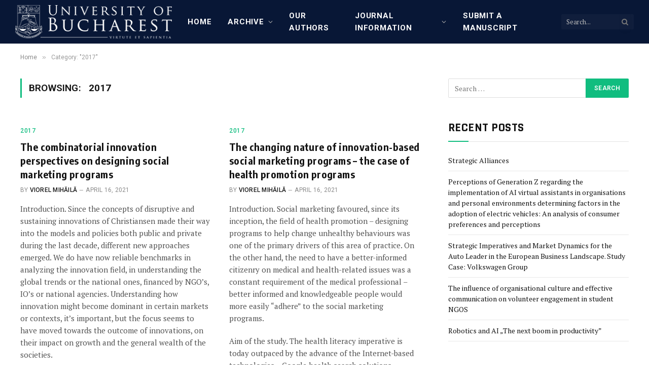

--- FILE ---
content_type: text/html; charset=UTF-8
request_url: https://manager.faa.ro/?cat=33
body_size: 67068
content:
<!DOCTYPE html>
<html lang="en-US" class="s-light site-s-light">

<head>

	<meta charset="UTF-8" />
	<meta name="viewport" content="width=device-width, initial-scale=1" />
	<title>2017 &#8211; Manager Journal</title>
<meta name='robots' content='max-image-preview:large' />
<link rel='dns-prefetch' href='//fonts.googleapis.com' />
<link rel="alternate" type="application/rss+xml" title="Manager Journal &raquo; Feed" href="https://manager.faa.ro/?feed=rss2" />
<link rel="alternate" type="application/rss+xml" title="Manager Journal &raquo; Comments Feed" href="https://manager.faa.ro/?feed=comments-rss2" />
<link rel="alternate" type="application/rss+xml" title="Manager Journal &raquo; 2017 Category Feed" href="https://manager.faa.ro/?feed=rss2&#038;cat=33" />
<style id='wp-img-auto-sizes-contain-inline-css' type='text/css'>
img:is([sizes=auto i],[sizes^="auto," i]){contain-intrinsic-size:3000px 1500px}
/*# sourceURL=wp-img-auto-sizes-contain-inline-css */
</style>
<style id='wp-emoji-styles-inline-css' type='text/css'>

	img.wp-smiley, img.emoji {
		display: inline !important;
		border: none !important;
		box-shadow: none !important;
		height: 1em !important;
		width: 1em !important;
		margin: 0 0.07em !important;
		vertical-align: -0.1em !important;
		background: none !important;
		padding: 0 !important;
	}
/*# sourceURL=wp-emoji-styles-inline-css */
</style>
<style id='classic-theme-styles-inline-css' type='text/css'>
/*! This file is auto-generated */
.wp-block-button__link{color:#fff;background-color:#32373c;border-radius:9999px;box-shadow:none;text-decoration:none;padding:calc(.667em + 2px) calc(1.333em + 2px);font-size:1.125em}.wp-block-file__button{background:#32373c;color:#fff;text-decoration:none}
/*# sourceURL=/wp-includes/css/classic-themes.min.css */
</style>
<style id='co-authors-plus-coauthors-style-inline-css' type='text/css'>
.wp-block-co-authors-plus-coauthors.is-layout-flow [class*=wp-block-co-authors-plus]{display:inline}

/*# sourceURL=https://manager.faa.ro/wp-content/plugins/co-authors-plus/build/blocks/block-coauthors/style-index.css */
</style>
<style id='co-authors-plus-avatar-style-inline-css' type='text/css'>
.wp-block-co-authors-plus-avatar :where(img){height:auto;max-width:100%;vertical-align:bottom}.wp-block-co-authors-plus-coauthors.is-layout-flow .wp-block-co-authors-plus-avatar :where(img){vertical-align:middle}.wp-block-co-authors-plus-avatar:is(.alignleft,.alignright){display:table}.wp-block-co-authors-plus-avatar.aligncenter{display:table;margin-inline:auto}

/*# sourceURL=https://manager.faa.ro/wp-content/plugins/co-authors-plus/build/blocks/block-coauthor-avatar/style-index.css */
</style>
<style id='co-authors-plus-image-style-inline-css' type='text/css'>
.wp-block-co-authors-plus-image{margin-bottom:0}.wp-block-co-authors-plus-image :where(img){height:auto;max-width:100%;vertical-align:bottom}.wp-block-co-authors-plus-coauthors.is-layout-flow .wp-block-co-authors-plus-image :where(img){vertical-align:middle}.wp-block-co-authors-plus-image:is(.alignfull,.alignwide) :where(img){width:100%}.wp-block-co-authors-plus-image:is(.alignleft,.alignright){display:table}.wp-block-co-authors-plus-image.aligncenter{display:table;margin-inline:auto}

/*# sourceURL=https://manager.faa.ro/wp-content/plugins/co-authors-plus/build/blocks/block-coauthor-image/style-index.css */
</style>
<style id='global-styles-inline-css' type='text/css'>
:root{--wp--preset--aspect-ratio--square: 1;--wp--preset--aspect-ratio--4-3: 4/3;--wp--preset--aspect-ratio--3-4: 3/4;--wp--preset--aspect-ratio--3-2: 3/2;--wp--preset--aspect-ratio--2-3: 2/3;--wp--preset--aspect-ratio--16-9: 16/9;--wp--preset--aspect-ratio--9-16: 9/16;--wp--preset--color--black: #000000;--wp--preset--color--cyan-bluish-gray: #abb8c3;--wp--preset--color--white: #ffffff;--wp--preset--color--pale-pink: #f78da7;--wp--preset--color--vivid-red: #cf2e2e;--wp--preset--color--luminous-vivid-orange: #ff6900;--wp--preset--color--luminous-vivid-amber: #fcb900;--wp--preset--color--light-green-cyan: #7bdcb5;--wp--preset--color--vivid-green-cyan: #00d084;--wp--preset--color--pale-cyan-blue: #8ed1fc;--wp--preset--color--vivid-cyan-blue: #0693e3;--wp--preset--color--vivid-purple: #9b51e0;--wp--preset--gradient--vivid-cyan-blue-to-vivid-purple: linear-gradient(135deg,rgb(6,147,227) 0%,rgb(155,81,224) 100%);--wp--preset--gradient--light-green-cyan-to-vivid-green-cyan: linear-gradient(135deg,rgb(122,220,180) 0%,rgb(0,208,130) 100%);--wp--preset--gradient--luminous-vivid-amber-to-luminous-vivid-orange: linear-gradient(135deg,rgb(252,185,0) 0%,rgb(255,105,0) 100%);--wp--preset--gradient--luminous-vivid-orange-to-vivid-red: linear-gradient(135deg,rgb(255,105,0) 0%,rgb(207,46,46) 100%);--wp--preset--gradient--very-light-gray-to-cyan-bluish-gray: linear-gradient(135deg,rgb(238,238,238) 0%,rgb(169,184,195) 100%);--wp--preset--gradient--cool-to-warm-spectrum: linear-gradient(135deg,rgb(74,234,220) 0%,rgb(151,120,209) 20%,rgb(207,42,186) 40%,rgb(238,44,130) 60%,rgb(251,105,98) 80%,rgb(254,248,76) 100%);--wp--preset--gradient--blush-light-purple: linear-gradient(135deg,rgb(255,206,236) 0%,rgb(152,150,240) 100%);--wp--preset--gradient--blush-bordeaux: linear-gradient(135deg,rgb(254,205,165) 0%,rgb(254,45,45) 50%,rgb(107,0,62) 100%);--wp--preset--gradient--luminous-dusk: linear-gradient(135deg,rgb(255,203,112) 0%,rgb(199,81,192) 50%,rgb(65,88,208) 100%);--wp--preset--gradient--pale-ocean: linear-gradient(135deg,rgb(255,245,203) 0%,rgb(182,227,212) 50%,rgb(51,167,181) 100%);--wp--preset--gradient--electric-grass: linear-gradient(135deg,rgb(202,248,128) 0%,rgb(113,206,126) 100%);--wp--preset--gradient--midnight: linear-gradient(135deg,rgb(2,3,129) 0%,rgb(40,116,252) 100%);--wp--preset--font-size--small: 13px;--wp--preset--font-size--medium: 20px;--wp--preset--font-size--large: 36px;--wp--preset--font-size--x-large: 42px;--wp--preset--spacing--20: 0.44rem;--wp--preset--spacing--30: 0.67rem;--wp--preset--spacing--40: 1rem;--wp--preset--spacing--50: 1.5rem;--wp--preset--spacing--60: 2.25rem;--wp--preset--spacing--70: 3.38rem;--wp--preset--spacing--80: 5.06rem;--wp--preset--shadow--natural: 6px 6px 9px rgba(0, 0, 0, 0.2);--wp--preset--shadow--deep: 12px 12px 50px rgba(0, 0, 0, 0.4);--wp--preset--shadow--sharp: 6px 6px 0px rgba(0, 0, 0, 0.2);--wp--preset--shadow--outlined: 6px 6px 0px -3px rgb(255, 255, 255), 6px 6px rgb(0, 0, 0);--wp--preset--shadow--crisp: 6px 6px 0px rgb(0, 0, 0);}:where(.is-layout-flex){gap: 0.5em;}:where(.is-layout-grid){gap: 0.5em;}body .is-layout-flex{display: flex;}.is-layout-flex{flex-wrap: wrap;align-items: center;}.is-layout-flex > :is(*, div){margin: 0;}body .is-layout-grid{display: grid;}.is-layout-grid > :is(*, div){margin: 0;}:where(.wp-block-columns.is-layout-flex){gap: 2em;}:where(.wp-block-columns.is-layout-grid){gap: 2em;}:where(.wp-block-post-template.is-layout-flex){gap: 1.25em;}:where(.wp-block-post-template.is-layout-grid){gap: 1.25em;}.has-black-color{color: var(--wp--preset--color--black) !important;}.has-cyan-bluish-gray-color{color: var(--wp--preset--color--cyan-bluish-gray) !important;}.has-white-color{color: var(--wp--preset--color--white) !important;}.has-pale-pink-color{color: var(--wp--preset--color--pale-pink) !important;}.has-vivid-red-color{color: var(--wp--preset--color--vivid-red) !important;}.has-luminous-vivid-orange-color{color: var(--wp--preset--color--luminous-vivid-orange) !important;}.has-luminous-vivid-amber-color{color: var(--wp--preset--color--luminous-vivid-amber) !important;}.has-light-green-cyan-color{color: var(--wp--preset--color--light-green-cyan) !important;}.has-vivid-green-cyan-color{color: var(--wp--preset--color--vivid-green-cyan) !important;}.has-pale-cyan-blue-color{color: var(--wp--preset--color--pale-cyan-blue) !important;}.has-vivid-cyan-blue-color{color: var(--wp--preset--color--vivid-cyan-blue) !important;}.has-vivid-purple-color{color: var(--wp--preset--color--vivid-purple) !important;}.has-black-background-color{background-color: var(--wp--preset--color--black) !important;}.has-cyan-bluish-gray-background-color{background-color: var(--wp--preset--color--cyan-bluish-gray) !important;}.has-white-background-color{background-color: var(--wp--preset--color--white) !important;}.has-pale-pink-background-color{background-color: var(--wp--preset--color--pale-pink) !important;}.has-vivid-red-background-color{background-color: var(--wp--preset--color--vivid-red) !important;}.has-luminous-vivid-orange-background-color{background-color: var(--wp--preset--color--luminous-vivid-orange) !important;}.has-luminous-vivid-amber-background-color{background-color: var(--wp--preset--color--luminous-vivid-amber) !important;}.has-light-green-cyan-background-color{background-color: var(--wp--preset--color--light-green-cyan) !important;}.has-vivid-green-cyan-background-color{background-color: var(--wp--preset--color--vivid-green-cyan) !important;}.has-pale-cyan-blue-background-color{background-color: var(--wp--preset--color--pale-cyan-blue) !important;}.has-vivid-cyan-blue-background-color{background-color: var(--wp--preset--color--vivid-cyan-blue) !important;}.has-vivid-purple-background-color{background-color: var(--wp--preset--color--vivid-purple) !important;}.has-black-border-color{border-color: var(--wp--preset--color--black) !important;}.has-cyan-bluish-gray-border-color{border-color: var(--wp--preset--color--cyan-bluish-gray) !important;}.has-white-border-color{border-color: var(--wp--preset--color--white) !important;}.has-pale-pink-border-color{border-color: var(--wp--preset--color--pale-pink) !important;}.has-vivid-red-border-color{border-color: var(--wp--preset--color--vivid-red) !important;}.has-luminous-vivid-orange-border-color{border-color: var(--wp--preset--color--luminous-vivid-orange) !important;}.has-luminous-vivid-amber-border-color{border-color: var(--wp--preset--color--luminous-vivid-amber) !important;}.has-light-green-cyan-border-color{border-color: var(--wp--preset--color--light-green-cyan) !important;}.has-vivid-green-cyan-border-color{border-color: var(--wp--preset--color--vivid-green-cyan) !important;}.has-pale-cyan-blue-border-color{border-color: var(--wp--preset--color--pale-cyan-blue) !important;}.has-vivid-cyan-blue-border-color{border-color: var(--wp--preset--color--vivid-cyan-blue) !important;}.has-vivid-purple-border-color{border-color: var(--wp--preset--color--vivid-purple) !important;}.has-vivid-cyan-blue-to-vivid-purple-gradient-background{background: var(--wp--preset--gradient--vivid-cyan-blue-to-vivid-purple) !important;}.has-light-green-cyan-to-vivid-green-cyan-gradient-background{background: var(--wp--preset--gradient--light-green-cyan-to-vivid-green-cyan) !important;}.has-luminous-vivid-amber-to-luminous-vivid-orange-gradient-background{background: var(--wp--preset--gradient--luminous-vivid-amber-to-luminous-vivid-orange) !important;}.has-luminous-vivid-orange-to-vivid-red-gradient-background{background: var(--wp--preset--gradient--luminous-vivid-orange-to-vivid-red) !important;}.has-very-light-gray-to-cyan-bluish-gray-gradient-background{background: var(--wp--preset--gradient--very-light-gray-to-cyan-bluish-gray) !important;}.has-cool-to-warm-spectrum-gradient-background{background: var(--wp--preset--gradient--cool-to-warm-spectrum) !important;}.has-blush-light-purple-gradient-background{background: var(--wp--preset--gradient--blush-light-purple) !important;}.has-blush-bordeaux-gradient-background{background: var(--wp--preset--gradient--blush-bordeaux) !important;}.has-luminous-dusk-gradient-background{background: var(--wp--preset--gradient--luminous-dusk) !important;}.has-pale-ocean-gradient-background{background: var(--wp--preset--gradient--pale-ocean) !important;}.has-electric-grass-gradient-background{background: var(--wp--preset--gradient--electric-grass) !important;}.has-midnight-gradient-background{background: var(--wp--preset--gradient--midnight) !important;}.has-small-font-size{font-size: var(--wp--preset--font-size--small) !important;}.has-medium-font-size{font-size: var(--wp--preset--font-size--medium) !important;}.has-large-font-size{font-size: var(--wp--preset--font-size--large) !important;}.has-x-large-font-size{font-size: var(--wp--preset--font-size--x-large) !important;}
:where(.wp-block-post-template.is-layout-flex){gap: 1.25em;}:where(.wp-block-post-template.is-layout-grid){gap: 1.25em;}
:where(.wp-block-term-template.is-layout-flex){gap: 1.25em;}:where(.wp-block-term-template.is-layout-grid){gap: 1.25em;}
:where(.wp-block-columns.is-layout-flex){gap: 2em;}:where(.wp-block-columns.is-layout-grid){gap: 2em;}
:root :where(.wp-block-pullquote){font-size: 1.5em;line-height: 1.6;}
/*# sourceURL=global-styles-inline-css */
</style>
<link rel='stylesheet' id='contact-form-7-css' href='https://manager.faa.ro/wp-content/plugins/contact-form-7/includes/css/styles.css?ver=6.1.4' type='text/css' media='all' />
<link rel='stylesheet' id='smartmag-core-css' href='https://manager.faa.ro/wp-content/themes/smart-mag/style.css?ver=5.2.0' type='text/css' media='all' />
<style id='smartmag-core-inline-css' type='text/css'>
:root { --c-main: #10bd7f;
--c-main-rgb: 16,189,127;
--text-font: "PT Serif", Georgia, serif;
--body-font: "PT Serif", Georgia, serif;
--ui-font: "Roboto", system-ui, -apple-system, "Segoe UI", Arial, sans-serif;
--title-font: "Roboto", system-ui, -apple-system, "Segoe UI", Arial, sans-serif;
--h-font: "Roboto", system-ui, -apple-system, "Segoe UI", Arial, sans-serif;
--title-font: "Encode Sans Condensed", system-ui, -apple-system, "Segoe UI", Arial, sans-serif;
--h-font: "Encode Sans Condensed", system-ui, -apple-system, "Segoe UI", Arial, sans-serif;
--text-h-font: var(--h-font);
--title-size-xs: 16px;
--title-size-s: 18px;
--title-size-n: 18px;
--title-size-m: 20px; }
.post-title:not(._) { letter-spacing: 0.02em; }
.smart-head-main .smart-head-top { --head-h: 45px; background-color: #ededed; }
.s-dark .smart-head-main .smart-head-top,
.smart-head-main .s-dark.smart-head-top { background-color: #001526; }
.smart-head-main .smart-head-mid { --head-h: 86px; }
.s-dark .smart-head-main .smart-head-mid,
.smart-head-main .s-dark.smart-head-mid { background-color: #081736; }
.navigation-main .menu > li > a { font-size: 15px; font-weight: bold; text-transform: uppercase; letter-spacing: 0.05em; }
.navigation-main { --nav-items-space: 16px; }
.s-light .navigation-main { --c-nav: #000000; }
.s-light .navigation { --c-nav-blip: var(--c-main); }
.s-dark .navigation-main { --c-nav: #ffffff; --c-nav-hov: var(--c-main); }
.s-dark .navigation { --c-nav-blip: #aaaaaa; --c-nav-drop-bg: #081736; }
.smart-head-mobile .smart-head-mid { --head-h: 70px; }
.s-dark .smart-head-mobile .smart-head-mid,
.smart-head-mobile .s-dark.smart-head-mid { background-color: #081736; }
.smart-head-mobile .smart-head-mid { border-bottom-width: 0px; }
.s-dark .off-canvas, .off-canvas.s-dark { background-color: #081736; }
.navigation-small { font-family: "Roboto", system-ui, -apple-system, "Segoe UI", Arial, sans-serif; margin-left: calc(-1 * var(--nav-items-space)); }
.s-dark .navigation-small { --c-nav: #dddddd; }
.s-dark .lower-footer { background-color: #081736; }
.post-meta .meta-item, .post-meta .text-in { text-transform: uppercase; letter-spacing: 0.02em; }
.block-head-c .heading { font-family: "Rajdhani", system-ui, -apple-system, "Segoe UI", Arial, sans-serif; font-size: 24px; letter-spacing: 0.02em; }
.block-head-c2 { --line-weight: 2px; }
.block-head-e2 .heading { font-weight: 600; color: var(--c-main); }
.entry-content { font-size: 18px; font-weight: normal; }
.post-content h1, .post-content h2, .post-content h3, .post-content h4, .post-content h5, .post-content h6 { letter-spacing: 0.02em; }
.site-s-light .entry-content { color: #2b2b2b; }
.s-dark .entry-content { color: #f2f2f2; }
.a-wrap-2:not(._) { margin-top: 0px; }
@media (min-width: 1200px) { .loop-list .post-title { font-size: 22px; } }
@media (min-width: 940px) and (max-width: 1200px) { .navigation-main .menu > li > a { font-size: calc(10px + (15px - 10px) * .7); } }


/*# sourceURL=smartmag-core-inline-css */
</style>
<link rel='stylesheet' id='magnific-popup-css' href='https://manager.faa.ro/wp-content/themes/smart-mag/css/lightbox.css?ver=5.2.0' type='text/css' media='all' />
<link rel='stylesheet' id='smartmag-icons-css' href='https://manager.faa.ro/wp-content/themes/smart-mag/css/icons/icons.css?ver=5.2.0' type='text/css' media='all' />
<link rel='stylesheet' id='smartmag-gfonts-custom-css' href='https://fonts.googleapis.com/css?family=PT+Serif%3A400%2C500%2C600%2C700%7CRoboto%3A400%2C500%2C600%2C700%7CEncode+Sans+Condensed%3A400%2C500%2C600%2C700%7CRajdhani%3A400%2C500%2C600%2C700' type='text/css' media='all' />
<script type="text/javascript" src="https://manager.faa.ro/wp-includes/js/jquery/jquery.min.js?ver=3.7.1" id="jquery-core-js"></script>
<script type="text/javascript" src="https://manager.faa.ro/wp-includes/js/jquery/jquery-migrate.min.js?ver=3.4.1" id="jquery-migrate-js"></script>
<link rel="https://api.w.org/" href="https://manager.faa.ro/index.php?rest_route=/" /><link rel="alternate" title="JSON" type="application/json" href="https://manager.faa.ro/index.php?rest_route=/wp/v2/categories/33" /><link rel="EditURI" type="application/rsd+xml" title="RSD" href="https://manager.faa.ro/xmlrpc.php?rsd" />
<meta name="generator" content="WordPress 6.9" />

		<script>
		var BunyadSchemeKey = 'bunyad-scheme';
		(() => {
			const d = document.documentElement;
			const c = d.classList;
			const scheme = localStorage.getItem(BunyadSchemeKey);
			if (scheme) {
				d.dataset.origClass = c;
				scheme === 'dark' ? c.remove('s-light', 'site-s-light') : c.remove('s-dark', 'site-s-dark');
				c.add('site-s-' + scheme, 's-' + scheme);
			}
		})();
		</script>
		<meta name="generator" content="Elementor 3.34.2; features: additional_custom_breakpoints; settings: css_print_method-external, google_font-enabled, font_display-auto">
<style type="text/css">.recentcomments a{display:inline !important;padding:0 !important;margin:0 !important;}</style>			<style>
				.e-con.e-parent:nth-of-type(n+4):not(.e-lazyloaded):not(.e-no-lazyload),
				.e-con.e-parent:nth-of-type(n+4):not(.e-lazyloaded):not(.e-no-lazyload) * {
					background-image: none !important;
				}
				@media screen and (max-height: 1024px) {
					.e-con.e-parent:nth-of-type(n+3):not(.e-lazyloaded):not(.e-no-lazyload),
					.e-con.e-parent:nth-of-type(n+3):not(.e-lazyloaded):not(.e-no-lazyload) * {
						background-image: none !important;
					}
				}
				@media screen and (max-height: 640px) {
					.e-con.e-parent:nth-of-type(n+2):not(.e-lazyloaded):not(.e-no-lazyload),
					.e-con.e-parent:nth-of-type(n+2):not(.e-lazyloaded):not(.e-no-lazyload) * {
						background-image: none !important;
					}
				}
			</style>
			

</head>

<body class="archive category category-33 wp-theme-smart-mag has-lb has-lb-sm layout-normal elementor-default elementor-kit-15">



<div class="main-wrap">

	
<div class="off-canvas-backdrop"></div>
<div class="mobile-menu-container off-canvas s-dark" id="off-canvas">

	<div class="off-canvas-head">
		<a href="#" class="close"><i class="tsi tsi-times"></i></a>

		<div class="ts-logo">
			<img class="logo-mobile logo-image" src="https://manager.faa.ro/wp-content/uploads/2021/05/ub-logo-en-white11-1.png" width="164" height="35" alt="Manager Journal"/>		</div>
	</div>

	<div class="off-canvas-content">

					<ul class="mobile-menu"></ul>
		
					<div class="off-canvas-widgets">
							</div>
		
		
		<div class="spc-social spc-social-b smart-head-social">
		
			
				<a href="#" class="link s-facebook" target="_blank" rel="noopener">
					<i class="icon tsi tsi-facebook"></i>
					<span class="visuallyhidden">Facebook</span>
				</a>
									
			
				<a href="#" class="link s-twitter" target="_blank" rel="noopener">
					<i class="icon tsi tsi-twitter"></i>
					<span class="visuallyhidden">Twitter</span>
				</a>
									
			
				<a href="#" class="link s-instagram" target="_blank" rel="noopener">
					<i class="icon tsi tsi-instagram"></i>
					<span class="visuallyhidden">Instagram</span>
				</a>
									
			
		</div>

		
	</div>

</div>
<div class="smart-head smart-head-legacy smart-head-main" id="smart-head" data-sticky="auto" data-sticky-type="smart">
	
	<div class="smart-head-row smart-head-mid smart-head-row-3 s-dark has-center-nav smart-head-row-full">

		<div class="inner full">

							
				<div class="items items-left ">
					<a href="https://manager.faa.ro/" title="Manager Journal" rel="home" class="logo-link ts-logo">
		<span>
			
				
											<img src="https://manager.faa.ro/wp-content/uploads/2021/05/ub-logo-en-white11-1.png" class="logo-image logo-image-dark" alt="Manager Journal" />
					
					<img src="https://manager.faa.ro/wp-content/uploads/2021/05/ub-logo-en-white11-1.png" class="logo-image" alt="Manager Journal" />

									 
					</span>
	</a>				</div>

							
				<div class="items items-center ">
					<div class="nav-wrap">
		<nav class="navigation navigation-main nav-hov-a">
			<ul id="menu-main-menu" class="menu"><li id="menu-item-6711" class="menu-item menu-item-type-custom menu-item-object-custom menu-item-home menu-item-6711"><a href="https://manager.faa.ro">Home</a></li>
<li id="menu-item-6705" class="menu-item menu-item-type-post_type menu-item-object-page current-menu-ancestor current_page_ancestor menu-item-has-children menu-item-6705"><a href="https://manager.faa.ro/?page_id=2762">Archive</a>
<ul class="sub-menu">
	<li id="menu-item-9025" class="menu-item menu-item-type-taxonomy menu-item-object-category menu-item-has-children menu-item-9025"><a href="https://manager.faa.ro/?cat=1778">2025</a>
	<ul class="sub-menu">
		<li id="menu-item-9026" class="menu-item menu-item-type-taxonomy menu-item-object-category menu-item-9026"><a href="https://manager.faa.ro/?cat=1779">2025, Vol. 41, Issue 1, May</a></li>
		<li id="menu-item-9027" class="menu-item menu-item-type-taxonomy menu-item-object-category menu-item-9027"><a href="https://manager.faa.ro/?cat=1780">2025, Vol. 42, Issue 2, December</a></li>
	</ul>
</li>
	<li id="menu-item-8924" class="menu-item menu-item-type-taxonomy menu-item-object-category menu-item-has-children menu-item-8924"><a href="https://manager.faa.ro/?cat=1701">2024</a>
	<ul class="sub-menu">
		<li id="menu-item-8925" class="menu-item menu-item-type-taxonomy menu-item-object-category menu-item-8925"><a href="https://manager.faa.ro/?cat=1702">2024, Vol. 39, Issue 1, May</a></li>
		<li id="menu-item-8926" class="menu-item menu-item-type-taxonomy menu-item-object-category menu-item-8926"><a href="https://manager.faa.ro/?cat=1703">2024, Vol. 40, Issue 2, December</a></li>
	</ul>
</li>
	<li id="menu-item-8755" class="menu-item menu-item-type-taxonomy menu-item-object-category menu-item-has-children menu-item-8755"><a href="https://manager.faa.ro/?cat=1652">2023</a>
	<ul class="sub-menu">
		<li id="menu-item-8756" class="menu-item menu-item-type-taxonomy menu-item-object-category menu-item-8756"><a href="https://manager.faa.ro/?cat=1653">2023, Vol. 37, Issue 1, May</a></li>
		<li id="menu-item-8757" class="menu-item menu-item-type-taxonomy menu-item-object-category menu-item-8757"><a href="https://manager.faa.ro/?cat=1654">2023, Vol. 38, Issue 2, December</a></li>
	</ul>
</li>
	<li id="menu-item-8540" class="menu-item menu-item-type-taxonomy menu-item-object-category menu-item-has-children menu-item-8540"><a href="https://manager.faa.ro/?cat=1612">2022</a>
	<ul class="sub-menu">
		<li id="menu-item-8541" class="menu-item menu-item-type-taxonomy menu-item-object-category menu-item-8541"><a href="https://manager.faa.ro/?cat=1613">2022, Vol. 35, Issue 1, May</a></li>
		<li id="menu-item-8542" class="menu-item menu-item-type-taxonomy menu-item-object-category menu-item-8542"><a href="https://manager.faa.ro/?cat=1614">2022, Vol. 36, Issue 2, December</a></li>
	</ul>
</li>
	<li id="menu-item-7225" class="menu-item menu-item-type-taxonomy menu-item-object-category menu-item-has-children menu-item-7225"><a href="https://manager.faa.ro/?cat=1534">2021</a>
	<ul class="sub-menu">
		<li id="menu-item-7226" class="menu-item menu-item-type-taxonomy menu-item-object-category menu-item-7226"><a href="https://manager.faa.ro/?cat=1535">2021, Vol. 33, Issue 1, May</a></li>
		<li id="menu-item-8428" class="menu-item menu-item-type-taxonomy menu-item-object-category menu-item-8428"><a href="https://manager.faa.ro/?cat=1564">2021, Vol. 34, Issue 2, December</a></li>
	</ul>
</li>
	<li id="menu-item-6571" class="menu-item menu-item-type-taxonomy menu-item-object-category menu-item-has-children menu-item-6571"><a href="https://manager.faa.ro/?cat=42">2020</a>
	<ul class="sub-menu">
		<li id="menu-item-6573" class="menu-item menu-item-type-taxonomy menu-item-object-category menu-item-6573"><a href="https://manager.faa.ro/?cat=43">2020, Vol. 31, Issue 1, May</a></li>
		<li id="menu-item-6572" class="menu-item menu-item-type-taxonomy menu-item-object-category menu-item-6572"><a href="https://manager.faa.ro/?cat=44">2020, Vol. 32, Issue 2, December</a></li>
	</ul>
</li>
	<li id="menu-item-6583" class="menu-item menu-item-type-taxonomy menu-item-object-category current-menu-ancestor current-menu-parent menu-item-has-children menu-item-6583"><a href="https://manager.faa.ro/?cat=20">2005-2019</a>
	<ul class="sub-menu">
		<li id="menu-item-6568" class="menu-item menu-item-type-taxonomy menu-item-object-category menu-item-has-children menu-item-6568"><a href="https://manager.faa.ro/?cat=39">2019</a>
		<ul class="sub-menu">
			<li id="menu-item-6570" class="menu-item menu-item-type-taxonomy menu-item-object-category menu-item-6570"><a href="https://manager.faa.ro/?cat=40">2019, Vol. 29, Issue 1, May</a></li>
			<li id="menu-item-6569" class="menu-item menu-item-type-taxonomy menu-item-object-category menu-item-6569"><a href="https://manager.faa.ro/?cat=41">2019, Vol. 30, Issue 2, December</a></li>
		</ul>
</li>
		<li id="menu-item-6574" class="menu-item menu-item-type-taxonomy menu-item-object-category menu-item-has-children menu-item-6574"><a href="https://manager.faa.ro/?cat=36">2018</a>
		<ul class="sub-menu">
			<li id="menu-item-6575" class="menu-item menu-item-type-taxonomy menu-item-object-category menu-item-6575"><a href="https://manager.faa.ro/?cat=37">2018, Vol. 27, Issue 1, May</a></li>
			<li id="menu-item-6576" class="menu-item menu-item-type-taxonomy menu-item-object-category menu-item-6576"><a href="https://manager.faa.ro/?cat=38">2018, Vol. 28, Issue 2, December</a></li>
		</ul>
</li>
		<li id="menu-item-6580" class="menu-item menu-item-type-taxonomy menu-item-object-category current-menu-item menu-item-has-children menu-item-6580"><a href="https://manager.faa.ro/?cat=33" aria-current="page">2017</a>
		<ul class="sub-menu">
			<li id="menu-item-6581" class="menu-item menu-item-type-taxonomy menu-item-object-category menu-item-6581"><a href="https://manager.faa.ro/?cat=34">2017, Vol. 25, Issue 1, May</a></li>
			<li id="menu-item-6582" class="menu-item menu-item-type-taxonomy menu-item-object-category menu-item-6582"><a href="https://manager.faa.ro/?cat=35">2017, Vol. 26, Issue 2, December</a></li>
		</ul>
</li>
		<li id="menu-item-6577" class="menu-item menu-item-type-taxonomy menu-item-object-category menu-item-has-children menu-item-6577"><a href="https://manager.faa.ro/?cat=30">2016</a>
		<ul class="sub-menu">
			<li id="menu-item-6578" class="menu-item menu-item-type-taxonomy menu-item-object-category menu-item-6578"><a href="https://manager.faa.ro/?cat=31">2016, Vol. 23, Issue 1, May</a></li>
			<li id="menu-item-6579" class="menu-item menu-item-type-taxonomy menu-item-object-category menu-item-6579"><a href="https://manager.faa.ro/?cat=32">2016, Vol. 24, Issue 2, December</a></li>
		</ul>
</li>
		<li id="menu-item-6584" class="menu-item menu-item-type-taxonomy menu-item-object-category menu-item-has-children menu-item-6584"><a href="https://manager.faa.ro/?cat=27">2015</a>
		<ul class="sub-menu">
			<li id="menu-item-6585" class="menu-item menu-item-type-taxonomy menu-item-object-category menu-item-6585"><a href="https://manager.faa.ro/?cat=28">2015, Vol. 21, Issue 1, May</a></li>
			<li id="menu-item-6586" class="menu-item menu-item-type-taxonomy menu-item-object-category menu-item-6586"><a href="https://manager.faa.ro/?cat=29">2015, Vol. 22, Issue 2, December</a></li>
		</ul>
</li>
		<li id="menu-item-6587" class="menu-item menu-item-type-taxonomy menu-item-object-category menu-item-has-children menu-item-6587"><a href="https://manager.faa.ro/?cat=24">2014</a>
		<ul class="sub-menu">
			<li id="menu-item-6588" class="menu-item menu-item-type-taxonomy menu-item-object-category menu-item-6588"><a href="https://manager.faa.ro/?cat=25">2014, Vol. 19, Issue 1, May</a></li>
			<li id="menu-item-6589" class="menu-item menu-item-type-taxonomy menu-item-object-category menu-item-6589"><a href="https://manager.faa.ro/?cat=26">2014, Vol. 20, Issue 2, December</a></li>
		</ul>
</li>
	</ul>
</li>
</ul>
</li>
<li id="menu-item-2491" class="menu-item menu-item-type-post_type menu-item-object-page menu-item-2491"><a href="https://manager.faa.ro/?page_id=571">Our Authors</a></li>
<li id="menu-item-6567" class="menu-item menu-item-type-custom menu-item-object-custom menu-item-has-children menu-item-6567"><a href="#">Journal Information</a>
<ul class="sub-menu">
	<li id="menu-item-7184" class="menu-item menu-item-type-post_type menu-item-object-page menu-item-7184"><a href="https://manager.faa.ro/?page_id=2732">Authors Guidelines</a></li>
	<li id="menu-item-6702" class="menu-item menu-item-type-post_type menu-item-object-page menu-item-6702"><a href="https://manager.faa.ro/?page_id=3039">Open Acces</a></li>
	<li id="menu-item-6703" class="menu-item menu-item-type-post_type menu-item-object-page menu-item-6703"><a href="https://manager.faa.ro/?page_id=6550">Indexing</a></li>
	<li id="menu-item-6704" class="menu-item menu-item-type-post_type menu-item-object-page menu-item-6704"><a href="https://manager.faa.ro/?page_id=3038">Aims and scope</a></li>
	<li id="menu-item-6706" class="menu-item menu-item-type-post_type menu-item-object-page menu-item-6706"><a href="https://manager.faa.ro/?page_id=6551">Editorial Board</a></li>
	<li id="menu-item-6707" class="menu-item menu-item-type-post_type menu-item-object-page menu-item-6707"><a href="https://manager.faa.ro/?page_id=2759">Activity Report</a></li>
</ul>
</li>
<li id="menu-item-6709" class="menu-item menu-item-type-post_type menu-item-object-page menu-item-6709"><a href="https://manager.faa.ro/?page_id=3223">Submit a manuscript</a></li>
</ul>		</nav>
	</div>
				</div>

							
				<div class="items items-right ">
				

	<div class="smart-head-search">
		<form role="search" class="search-form" action="https://manager.faa.ro/" method="get">
			<input type="text" name="s" class="query" value="" placeholder="Search..." autocomplete="off" />
			<button class="search-button" type="submit">
				<i class="tsi tsi-search"></i>
				<span class="visuallyhidden"></span>
			</button>
		</form>
	</div> <!-- .search -->

				</div>

						
		</div>
	</div>

	</div>
<div class="smart-head smart-head-a smart-head-mobile" id="smart-head-mobile" data-sticky="mid" data-sticky-type>
	
	<div class="smart-head-row smart-head-mid smart-head-row-3 s-dark smart-head-row-full">

		<div class="inner wrap">

							
				<div class="items items-left ">
				
<button class="offcanvas-toggle has-icon" type="button" aria-label="Menu">
	<span class="hamburger-icon hamburger-icon-a">
		<span class="inner"></span>
	</span>
</button>				</div>

							
				<div class="items items-center ">
					<a href="https://manager.faa.ro/" title="Manager Journal" rel="home" class="logo-link ts-logo">
		<span>
			
									<img class="logo-mobile logo-image" src="https://manager.faa.ro/wp-content/uploads/2021/05/ub-logo-en-white11-1.png" width="164" height="35" alt="Manager Journal"/>									 
					</span>
	</a>				</div>

							
				<div class="items items-right ">
				
<div class="scheme-switcher has-icon-only">
	<a href="#" class="toggle is-icon toggle-dark" title="Switch to Dark Design - easier on eyes.">
		<i class="icon tsi tsi-moon"></i>
	</a>
	<a href="#" class="toggle is-icon toggle-light" title="Switch to Light Design.">
		<i class="icon tsi tsi-bright"></i>
	</a>
</div>

	<a href="#" class="search-icon has-icon-only is-icon" title="Search">
		<i class="tsi tsi-search"></i>
	</a>

				</div>

						
		</div>
	</div>

	</div>
<nav class="breadcrumbs is-full-width breadcrumbs-a" id="breadcrumb"><div class="inner ts-contain "><span><a href="https://manager.faa.ro/"><span>Home</span></a></span><span class="delim">&raquo;</span><span class="current">Category: &quot;2017&quot;</span></div></nav>
<div class="main ts-contain cf right-sidebar">
	<div class="ts-row">
		<div class="col-8 main-content">

					<h1 class="archive-heading">
				Browsing: <span>2017</span>			</h1>
				
			
					
				<section class="block-wrap block-grid mb-none" data-id="1" data-block="{&quot;id&quot;:&quot;grid&quot;,&quot;props&quot;:{&quot;cat_labels&quot;:&quot;&quot;,&quot;cat_labels_pos&quot;:&quot;bot-left&quot;,&quot;reviews&quot;:&quot;radial&quot;,&quot;post_formats_pos&quot;:&quot;center&quot;,&quot;load_more_style&quot;:&quot;a&quot;,&quot;show_post_formats&quot;:1,&quot;meta_above&quot;:[&quot;cat&quot;],&quot;meta_below&quot;:[&quot;author&quot;,&quot;date&quot;],&quot;media_ratio&quot;:&quot;&quot;,&quot;media_ratio_custom&quot;:&quot;&quot;,&quot;read_more&quot;:&quot;none&quot;,&quot;content_center&quot;:0,&quot;excerpts&quot;:1,&quot;excerpt_length&quot;:20,&quot;pagination&quot;:true,&quot;pagination_type&quot;:&quot;infinite&quot;,&quot;space_below&quot;:&quot;none&quot;,&quot;sticky_posts&quot;:false,&quot;columns&quot;:&quot;2&quot;,&quot;meta_items_default&quot;:true,&quot;post_type&quot;:&quot;&quot;,&quot;posts&quot;:10,&quot;taxonomy&quot;:&quot;category&quot;,&quot;terms&quot;:33}}">

				
			<div class="block-content">
					
	<div class="loop loop-grid loop-grid-base grid grid-2 md:grid-2 xs:grid-1">

					
<article class="l-post  grid-base-post grid-post">

	
			<div class="media">

		
		</div>
	

	
		<div class="content">

			<div class="post-meta post-meta-a has-below"><div class="post-meta-items meta-above"><span class="meta-item post-cat">
						
						<a href="https://manager.faa.ro/?cat=33" class="category term-color-33" rel="category">2017</a>
					</span>
					</div><h2 class="is-title post-title"><a href="https://manager.faa.ro/?p=4916">The combinatorial innovation perspectives on designing social marketing programs</a></h2><div class="post-meta-items meta-below"><span class="meta-item post-author"><span class="by">By</span> <a href="https://manager.faa.ro?author_name=viorel-mihaila" title="Posts by Viorel Mihăilă" rel="author">Viorel Mihăilă</a></span><span class="meta-item date"><span class="date-link"><time class="post-date" datetime="2021-04-16T17:41:54+00:00">April 16, 2021</time></span></span></div></div>			
						
				<div class="excerpt">
					<p>Introduction. Since the concepts of disruptive and sustaining innovations of Christiansen made their way into the models and policies both public and private during the last decade, different new approaches emerged. We do have now reliable benchmarks in analyzing the innovation field, in understanding the global trends or the national ones, financed by NGO’s, IO’s or national agencies. Understanding how innovation might become dominant in certain markets or contexts, it’s important, but the focus seems to have moved towards the outcome of innovations, on their impact on growth and the general wealth of the societies.</p>
<p>Aim of the study. Hal Varian’s concept of “combinatorial innovation” underlined the ascend of a new period of a tremendous burst of innovation. Now we can quickly and conveniently combine different Internetbased components, which are all bits, to create entirely new products and services, available for everyone. The mushrooming of nudging logic based initiatives all over the world, open the room for a new discussion &#8211; to what extent the intended target audiences of nudging initiatives will participate in co-generating of the new policies and campaigns, based on the employment of the combinatorial innovation?<br />
Keywords: innovation, social marketing, behavioural economics<br />
JEL Classification: I18, M31, O30</p>
				</div>
			
			
			
		</div>

	
</article>					
<article class="l-post  grid-base-post grid-post">

	
			<div class="media">

		
		</div>
	

	
		<div class="content">

			<div class="post-meta post-meta-a has-below"><div class="post-meta-items meta-above"><span class="meta-item post-cat">
						
						<a href="https://manager.faa.ro/?cat=33" class="category term-color-33" rel="category">2017</a>
					</span>
					</div><h2 class="is-title post-title"><a href="https://manager.faa.ro/?p=4909">The changing nature of innovation-based social marketing programs &#8211; the case of health promotion programs</a></h2><div class="post-meta-items meta-below"><span class="meta-item post-author"><span class="by">By</span> <a href="https://manager.faa.ro?author_name=viorel-mihaila" title="Posts by Viorel Mihăilă" rel="author">Viorel Mihăilă</a></span><span class="meta-item date"><span class="date-link"><time class="post-date" datetime="2021-04-16T17:34:58+00:00">April 16, 2021</time></span></span></div></div>			
						
				<div class="excerpt">
					<p>Introduction. Social marketing favoured, since its inception, the field of health promotion &#8211; designing programs to help change unhealthy behaviours was one of the primary drivers of this area of practice. On the other hand, the need to have a better-informed citizenry on medical and health-related issues was a constant requirement of the medical professional &#8211; better informed and knowledgeable people would more easily “adhere” to the social marketing programs.</p>
<p>Aim of the study. The health literacy imperative is today outpaced by the advance of the Internet-based technologies &#8211; Google health search solutions, Microsoft specific products targeting patients or IBM’s Dr Watson suite. Based on this disrupting innovation which involves the realm of the patient-doctor relationship, how shall social marketing programs innovate?<br />
Keywords: social marketing, health economics, behavioral economics, health literacy<br />
JEL Classification: D91, I12, M31</p>
				</div>
			
			
			
		</div>

	
</article>					
<article class="l-post  grid-base-post grid-post">

	
			<div class="media">

		
		</div>
	

	
		<div class="content">

			<div class="post-meta post-meta-a has-below"><div class="post-meta-items meta-above"><span class="meta-item post-cat">
						
						<a href="https://manager.faa.ro/?cat=33" class="category term-color-33" rel="category">2017</a>
					</span>
					</div><h2 class="is-title post-title"><a href="https://manager.faa.ro/?p=4899">Management And Creativity: The Honda Case</a></h2><div class="post-meta-items meta-below"><span class="meta-item post-author"><span class="by">By</span> <a href="https://manager.faa.ro?author_name=sorin-george-toma" title="Posts by Sorin-George Toma" rel="author">Sorin-George Toma</a></span><span class="meta-item date"><span class="date-link"><time class="post-date" datetime="2021-04-16T17:25:57+00:00">April 16, 2021</time></span></span></div></div>			
						
				<div class="excerpt">
					<p>Introduction. Management has become a subject of major interest in different domains such as political science, history, psychology, sociology or business for centuries and led to numerous researches. As a concept, science, discipline, philosophy and practice, management aims at achieving both efficiency and effectiveness. To survive and prosper in today’s highly competitive business world companies need to be managed in a creative way.</p>
<p>Aim of the study. The aims of the paper are to define the concepts of management and creativity, and to present the case of Honda, one of the most innovative companies around the world. The research is based on a case study.<br />
Keywords: management, creativity, company, Honda<br />
JEL Classification: M1</p>
				</div>
			
			
			
		</div>

	
</article>					
<article class="l-post  grid-base-post grid-post">

	
			<div class="media">

		
		</div>
	

	
		<div class="content">

			<div class="post-meta post-meta-a has-below"><div class="post-meta-items meta-above"><span class="meta-item post-cat">
						
						<a href="https://manager.faa.ro/?cat=33" class="category term-color-33" rel="category">2017</a>
					</span>
					</div><h2 class="is-title post-title"><a href="https://manager.faa.ro/?p=4891">Innovation and reengineering – ways of restructuring the company</a></h2><div class="post-meta-items meta-below"><span class="meta-item post-author"><span class="by">By</span> <a href="https://manager.faa.ro?author_name=wang-xin" title="Posts by Wang Xin" rel="author">Wang Xin</a></span><span class="meta-item date"><span class="date-link"><time class="post-date" datetime="2021-04-16T17:19:26+00:00">April 16, 2021</time></span></span></div></div>			
						
				<div class="excerpt">
					<p>Introduction. The innovation consists in the discovery of methods and strategies that could lead the organizations towards the alignment with the needs of modern society. The root of innovation are the discoveries these two notions being interrelated. The Dex defines the inventions as being “a solution or technical realization from an area of knowledge who represents something new and progress regarding the stages known before” and to innovate translates as “to face a challenge, to bring something new in an area of expertise or in a system”. Reengineering on the other hand stands for a management strategy business related who started somewhere in the ˈ90s. Reengineering is used for the reinvention or the innovation of the orientation of an enterprise or the mechanics of the business process towards more productive ways. Both methods (innovation and reengineering) try to optimize the management of the enterprises leading to changes in the process of development of an organization.</p>
<p>Aim of the study. The hereby article aims to describe how innovation and reengineering helps the restructuration of an organization. As I showed already in this paperwork the notion of innovation indicates the adaptation of the structure of an organization to the new. The accommodation to the new led in time and had a major impact in the progress and evolution of society.<br />
Keywords: managerial innovation, reengineering.</p>
				</div>
			
			
			
		</div>

	
</article>					
<article class="l-post  grid-base-post grid-post">

	
			<div class="media">

		
		</div>
	

	
		<div class="content">

			<div class="post-meta post-meta-a has-below"><div class="post-meta-items meta-above"><span class="meta-item post-cat">
						
						<a href="https://manager.faa.ro/?cat=33" class="category term-color-33" rel="category">2017</a>
					</span>
					</div><h2 class="is-title post-title"><a href="https://manager.faa.ro/?p=4875">The many faces of leadership: an entrepreneurial perspective</a></h2><div class="post-meta-items meta-below"><span class="meta-item post-author"><span class="by">By</span> <a href="https://manager.faa.ro?author_name=ana-maria-grigore" title="Posts by Ana-Maria Grigore" rel="author">Ana-Maria Grigore</a></span><span class="meta-item date"><span class="date-link"><time class="post-date" datetime="2021-04-16T17:12:06+00:00">April 16, 2021</time></span></span></div></div>			
						
				<div class="excerpt">
					<p>Introduction. It has long been recognized that entrepreneurship is the vital force that drives innovation and economic growth. Entrepreneurship is shaped by a portfolio of forces and factors.</p>
<p>Aim of the study. In this paper we want to underline that entrepreneurial leadership is critical for the achievement of entrepreneurial goals. Also we try to identify commonalities between the two domains, entrepreneurship and leadership, with a particular focus on what entrepreneurship could gain from more explicit incorporation of some leadership issues. Since change is constant, organizations need to be more flexible on their path to growth. In this process, entrepreneurs undergo a process of identity change by acquiring new behaviors and skills that sustain organizational transformation. Moreover, by adopting a sympathetic leadership style, entrepreneurs accommodate both creativity and organizational synergies that may help their organizations to develop and prosper.<br />
Keywords: entrepreneurship, leadership, creativity<br />
JEL Classification: M19, M29</p>
				</div>
			
			
			
		</div>

	
</article>					
<article class="l-post  grid-base-post grid-post">

	
			<div class="media">

		
		</div>
	

	
		<div class="content">

			<div class="post-meta post-meta-a has-below"><div class="post-meta-items meta-above"><span class="meta-item post-cat">
						
						<a href="https://manager.faa.ro/?cat=33" class="category term-color-33" rel="category">2017</a>
					</span>
					</div><h2 class="is-title post-title"><a href="https://manager.faa.ro/?p=4867">Creativity and innovation in management</a></h2><div class="post-meta-items meta-below"><span class="meta-item post-author"><span class="by">By</span> <a href="https://manager.faa.ro?author_name=paul-marinescu" title="Posts by Paul Marinescu" rel="author">Paul Marinescu</a></span><span class="meta-item date"><span class="date-link"><time class="post-date" datetime="2021-04-16T16:58:01+00:00">April 16, 2021</time></span></span></div></div>			
						
				<div class="excerpt">
					<p>Introduction. Intensive learning methods, collecting significant information from case studies generate value and powerful business solutions. Facing avant-garde competitors and the real improvement of internal processes represent the stakes of high-performance companies. Opportunities also mean taking risks that make the difference between conventional solutions and unconventional solutions. In such circumstances, the differences are also achieved by the quality of the evaluation and the selection of team members.</p>
<p>Aim of the study. The paper aims to briefly present the relation between creativity and innovation and the ways in which a modern management can favourably influence the employees’ attitude in various contexts so that they are creative and, at the same time, finishers. We can mark out the fact that the management of a company can design intensive learning methods and facilitate the exchange of ideas in order to increase the speed of innovation in business.<br />
Keywords: Creativity, innovation, management, leadership, competencies, roles</p>
				</div>
			
			
			
		</div>

	
</article>					
<article class="l-post  grid-base-post grid-post">

	
			<div class="media">

		
		</div>
	

	
		<div class="content">

			<div class="post-meta post-meta-a has-below"><div class="post-meta-items meta-above"><span class="meta-item post-cat">
						
						<a href="https://manager.faa.ro/?cat=33" class="category term-color-33" rel="category">2017</a>
					</span>
					</div><h2 class="is-title post-title"><a href="https://manager.faa.ro/?p=4858">Creating Comprehensive Human Resources Management Policies and Instruments by Using Strategic Personnel Planning – A Case Study on Romania’s Situation: a Quantitative and Qualitative Analysis</a></h2><div class="post-meta-items meta-below"><span class="meta-item post-author"><span class="by">By</span> <a href="https://manager.faa.ro?author_name=cristina-raluca-popescu" title="Posts by Cristina Raluca Popescu" rel="author">Cristina Raluca Popescu</a></span><span class="meta-item date"><span class="date-link"><time class="post-date" datetime="2021-04-16T16:49:31+00:00">April 16, 2021</time></span></span></div></div>			
						
				<div class="excerpt">
					<p>Introduction. The human resources management is extremely important today due to the fact that it offers each and every company the opportunity to evaluate its most important asset, the personal, based on the past and present evolution, while using the appropriate policies, measurements and instruments, as well as by taking into consideration its general rules and regulations.</p>
<p>Aim of the study. This paper aims to highlight the following key aspects: first of all, the notions of human resources management and strategic personnel planning are defined and analysed; second of all, the necessity and the importance of creating and using comprehensive human resources management policies and instruments is taken into account; third of all, a case study done in a Romanian organization is presented, in terms of a quantitative and qualitative analysis; fourth of all, the results of the case study are presented and future predictions are made concerning the situation of similar organizations in Romania as well as in other countries worldwide; fifth of all, the concussions of this research paper are drawn, the limitations are presented and justified and the future research plans are presented.<br />
Keywords: human resources management, policies, instruments, strategic personnel planning, quantitative analysis, qualitative analysis, Romania’s situation.<br />
JEL Classification: J24, M00, M50, M51, M53, M54, O15, O20</p>
				</div>
			
			
			
		</div>

	
</article>					
<article class="l-post  grid-base-post grid-post">

	
			<div class="media">

		
		</div>
	

	
		<div class="content">

			<div class="post-meta post-meta-a has-below"><div class="post-meta-items meta-above"><span class="meta-item post-cat">
						
						<a href="https://manager.faa.ro/?cat=33" class="category term-color-33" rel="category">2017</a>
					</span>
					</div><h2 class="is-title post-title"><a href="https://manager.faa.ro/?p=4830">Forecasting of Financial Markets and Monetary, Fiscal, Financial, Economic and Political Freedom Features in Nowadays Society – A Case Study on Romania’s Situation</a></h2><div class="post-meta-items meta-below"><span class="meta-item post-author"><span class="by">By</span> <a href="https://manager.faa.ro?author_name=cristina-raluca-popescu" title="Posts by Cristina Raluca Popescu" rel="author">Cristina Raluca Popescu</a></span><span class="meta-item date"><span class="date-link"><time class="post-date" datetime="2021-04-16T15:15:18+00:00">April 16, 2021</time></span></span></div></div>			
						
				<div class="excerpt">
					<p>Introduction. Today the financial market system, as a whole, and the financial market, in particular, are both facing numerous challenges. The elements addressed in our research come to present in a broad and accurate  manner these challenges, in an attempt to forecast the financial market’s next steps and figures, and to make light on the nearest provocations that the social, political and economic environment are all bringing.</p>
<p>Aim of the study. In the first part of this research paper, elements such as monetary, fiscal, financial, business, investment, labour, economic, property and political freedom features are being presented, starting from the complex definitions of these concepts, continuing with an in-depth analysis of these concepts and their roles and importance in today’s society structure. In this regard, numerous valuable examples of successful economic and political structures are being presented, in order to emphasize the nations’ potential in terms of monetary, fiscal, financial, business, investment, labour, economic, property and political freedom. In the second part of this scientific work, the role and the importance given to the financial markets nowadays is being presented, starting from the definitions of the financial markets, continuing with the challenges that these types of markets are facing today, given the monetary challenges, the fragility of the economic systems world-wide, the insecurities brought by the continuously changing public policies, the financial “game” that is “played” between the banks and the capital markets, as well as the investments’ role at the level of the economy. In the third part of this paper, Romania’s situation is being addressed taking into consideration the latest data and analysis provided by the National Bank of Romania (September 2016) based on the discoveries and the general conclusions of the document named “Dynamic Stochastic General Equilibrium (D.S.G.E.) model estimated for Romania”.<br />
Keywords: financial markets, capital markets, monetary freedom, fiscal freedom, financial freedom, business freedom, investment freedom, labour freedom, economic freedom, property freedom, political freedom, economic and political features, money, banks, investments, Dynamic Stochastic General Equilibrium (D.S.G.E.) Model, National Bank of Romania (N.B.R.), Romania’s situation<br />
JEL Classification: D53, E00, E44, E50, E58, F21, F38, F43, G00, G01, G10, G17, G18, G32</p>
				</div>
			
			
			
		</div>

	
</article>					
<article class="l-post  grid-base-post grid-post">

	
			<div class="media">

		
		</div>
	

	
		<div class="content">

			<div class="post-meta post-meta-a has-below"><div class="post-meta-items meta-above"><span class="meta-item post-cat">
						
						<a href="https://manager.faa.ro/?cat=33" class="category term-color-33" rel="category">2017</a>
					</span>
					</div><h2 class="is-title post-title"><a href="https://manager.faa.ro/?p=4824">Financial innovation implications on a company financial management</a></h2><div class="post-meta-items meta-below"><span class="meta-item post-author"><span class="by">By</span> <a href="https://manager.faa.ro?author_name=valentin-mihai-leoveanu" title="Posts by Valentin Mihai Leoveanu" rel="author">Valentin Mihai Leoveanu</a></span><span class="meta-item date"><span class="date-link"><time class="post-date" datetime="2021-04-16T15:08:35+00:00">April 16, 2021</time></span></span></div></div>			
						
				<div class="excerpt">
					<p>Introduction. The impact of financial innovation is reflected in many aspects that best can be highlighted through the benefits and disadvantages of creating, implementing and using innovative financial products and services</p>
<p>Aim of the study. The paper tries to analyze the implications of financial innovation on a company financial management starting with a synthesis of the ways of financing a company. The differences between these ways have significant importance on how financial innovation has an impact. Another essential issue is highlighted by the characteristics and the typology of instruments issued by financial innovation.<br />
Keywords: financial innovation, financial management, functions of financial services<br />
JEL Classification: G21, G22, G31</p>
				</div>
			
			
			
		</div>

	
</article>					
<article class="l-post  grid-base-post grid-post">

	
			<div class="media">

		
		</div>
	

	
		<div class="content">

			<div class="post-meta post-meta-a has-below"><div class="post-meta-items meta-above"><span class="meta-item post-cat">
						
						<a href="https://manager.faa.ro/?cat=33" class="category term-color-33" rel="category">2017</a>
					</span>
					</div><h2 class="is-title post-title"><a href="https://manager.faa.ro/?p=4812">How To Manage Underground Economy- Related Issues</a></h2><div class="post-meta-items meta-below"><span class="meta-item post-author"><span class="by">By</span> <a href="https://manager.faa.ro?author_name=oana-simona-hudea" title="Posts by Oana Simona Hudea" rel="author">Oana Simona Hudea</a></span><span class="meta-item date"><span class="date-link"><time class="post-date" datetime="2021-04-16T15:01:36+00:00">April 16, 2021</time></span></span></div></div>			
						
				<div class="excerpt">
					<p>Introduction. Given that the underground economy, as a whole, can stand for and/or deepen the budgetary deficit of any country, by diminishing the level of revenues to the state budget, leading, as a consequence, to restrictions as to the public spending volume, thereby adversely influencing the living standard of its population, the focus of the study is related to laying, to a reasonable extent, the general framework, for limiting, via well-grounded macroeconomic fiscal policies and other related, targeted measures, the negative effects of the same.</p>
<p>Aim of the study. The aim of the paper is to reveal the main causes and consequences of the underground economy, seen as a mix between the shadow economy, reflecting the officially unreported monetary transactions, and the black economy, consisting in the criminal monetary transactions associated with the latter.<br />
Keywords: underground economy, shadow economy, black economy, budgetary deficit, macroeconomic policies<br />
JEL Classification: E26, E61, H62</p>
				</div>
			
			
			
		</div>

	
</article>		
	</div>

	

	
		
	<div class="main-pagination pagination-more" data-type="infinite">
		<a href="https://manager.faa.ro/?cat=33&#038;paged=2" class="ts-button load-button load-button-a ts-button-alt" data-page="1">
				Load More 
				<i class="icon tsi tsi-repeat"></i>
		</a>
	</div>	
	
	
	
			</div>

		</section>
		
		</div>
		
				
	
	<aside class="col-4 main-sidebar has-sep" data-sticky="1">
	
			<div class="inner  theiaStickySidebar">
		
			<div id="search-2" class="widget widget_search"><form role="search" method="get" class="search-form" action="https://manager.faa.ro/">
				<label>
					<span class="screen-reader-text">Search for:</span>
					<input type="search" class="search-field" placeholder="Search &hellip;" value="" name="s" />
				</label>
				<input type="submit" class="search-submit" value="Search" />
			</form></div>
		<div id="recent-posts-2" class="widget widget_recent_entries">
		<div class="widget-title block-head block-head-ac block-head block-head-ac block-head-c is-left has-style"><h5 class="heading">Recent Posts</h5></div>
		<ul>
											<li>
					<a href="https://manager.faa.ro/?p=9199">Strategic Alliances</a>
									</li>
											<li>
					<a href="https://manager.faa.ro/?p=9192">Perceptions of Generation Z regarding the implementation of AI virtual assistants in organisations and personal environments determining factors in the adoption of electric vehicles: An analysis of consumer preferences and perceptions</a>
									</li>
											<li>
					<a href="https://manager.faa.ro/?p=9185">Strategic Imperatives and Market Dynamics for the Auto Leader in the European Business Landscape. Study Case: Volkswagen Group</a>
									</li>
											<li>
					<a href="https://manager.faa.ro/?p=9177">The influence of organisational culture and effective communication on volunteer engagement in student NGOS</a>
									</li>
											<li>
					<a href="https://manager.faa.ro/?p=9167">Robotics and AI „The next boom in productivity”</a>
									</li>
					</ul>

		</div><div id="recent-comments-2" class="widget widget_recent_comments"><div class="widget-title block-head block-head-ac block-head block-head-ac block-head-c is-left has-style"><h5 class="heading">Recent Comments</h5></div><ul id="recentcomments"></ul></div>		</div>
	
	</aside>
	
		
	</div>
</div>


	
	<footer class="main-footer cols-gap-lg footer-bold s-dark">

				
	
		
	</footer>
	
	
</div><!-- .main-wrap -->



	<div class="search-modal-wrap" data-scheme="dark">
		<div class="search-modal-box" role="dialog" aria-modal="true">

			<form method="get" class="search-form" action="https://manager.faa.ro/">
				<input type="search" class="search-field" name="s" placeholder="Search..." value="" required />

				<button type="submit" class="search-submit visuallyhidden">Submit</button>

				<p class="message">
					Type above and press <em>Enter</em> to search. Press <em>Esc</em> to cancel.				</p>
						
			</form>

		</div>
	</div>


			<script>
				const lazyloadRunObserver = () => {
					const lazyloadBackgrounds = document.querySelectorAll( `.e-con.e-parent:not(.e-lazyloaded)` );
					const lazyloadBackgroundObserver = new IntersectionObserver( ( entries ) => {
						entries.forEach( ( entry ) => {
							if ( entry.isIntersecting ) {
								let lazyloadBackground = entry.target;
								if( lazyloadBackground ) {
									lazyloadBackground.classList.add( 'e-lazyloaded' );
								}
								lazyloadBackgroundObserver.unobserve( entry.target );
							}
						});
					}, { rootMargin: '200px 0px 200px 0px' } );
					lazyloadBackgrounds.forEach( ( lazyloadBackground ) => {
						lazyloadBackgroundObserver.observe( lazyloadBackground );
					} );
				};
				const events = [
					'DOMContentLoaded',
					'elementor/lazyload/observe',
				];
				events.forEach( ( event ) => {
					document.addEventListener( event, lazyloadRunObserver );
				} );
			</script>
			<script type="application/ld+json">{"@context":"https:\/\/schema.org","@type":"BreadcrumbList","itemListElement":[{"@type":"ListItem","position":1,"item":{"@type":"WebPage","@id":"https:\/\/manager.faa.ro\/","name":"Home"}},{"@type":"ListItem","position":2,"item":{"@type":"WebPage","@id":"https:\/\/manager.faa.ro\/?cat=33","name":"Category: &quot;2017&quot;"}}]}</script>
<script type="text/javascript" id="smartmag-lazyload-js-extra">
/* <![CDATA[ */
var BunyadLazy = {"type":"normal"};
//# sourceURL=smartmag-lazyload-js-extra
/* ]]> */
</script>
<script type="text/javascript" src="https://manager.faa.ro/wp-content/themes/smart-mag/js/lazyload.js?ver=5.2.0" id="smartmag-lazyload-js"></script>
<script type="text/javascript" src="https://manager.faa.ro/wp-includes/js/dist/hooks.min.js?ver=dd5603f07f9220ed27f1" id="wp-hooks-js"></script>
<script type="text/javascript" src="https://manager.faa.ro/wp-includes/js/dist/i18n.min.js?ver=c26c3dc7bed366793375" id="wp-i18n-js"></script>
<script type="text/javascript" id="wp-i18n-js-after">
/* <![CDATA[ */
wp.i18n.setLocaleData( { 'text direction\u0004ltr': [ 'ltr' ] } );
//# sourceURL=wp-i18n-js-after
/* ]]> */
</script>
<script type="text/javascript" src="https://manager.faa.ro/wp-content/plugins/contact-form-7/includes/swv/js/index.js?ver=6.1.4" id="swv-js"></script>
<script type="text/javascript" id="contact-form-7-js-before">
/* <![CDATA[ */
var wpcf7 = {
    "api": {
        "root": "https:\/\/manager.faa.ro\/index.php?rest_route=\/",
        "namespace": "contact-form-7\/v1"
    }
};
//# sourceURL=contact-form-7-js-before
/* ]]> */
</script>
<script type="text/javascript" src="https://manager.faa.ro/wp-content/plugins/contact-form-7/includes/js/index.js?ver=6.1.4" id="contact-form-7-js"></script>
<script type="text/javascript" src="https://manager.faa.ro/wp-content/plugins/sphere-core/components/auto-load-post/js/auto-load-post.js?ver=1.1.7" id="spc-auto-load-post-js"></script>
<script type="text/javascript" src="https://manager.faa.ro/wp-content/themes/smart-mag/js/jquery.mfp-lightbox.js?ver=5.2.0" id="magnific-popup-js"></script>
<script type="text/javascript" id="smartmag-theme-js-extra">
/* <![CDATA[ */
var Bunyad = {"ajaxurl":"https://manager.faa.ro/wp-admin/admin-ajax.php"};
//# sourceURL=smartmag-theme-js-extra
/* ]]> */
</script>
<script type="text/javascript" src="https://manager.faa.ro/wp-content/themes/smart-mag/js/theme.js?ver=5.2.0" id="smartmag-theme-js"></script>
<script type="text/javascript" src="https://manager.faa.ro/wp-content/themes/smart-mag/js/jquery.sticky-sidebar.js?ver=5.2.0" id="theia-sticky-sidebar-js"></script>
<script id="wp-emoji-settings" type="application/json">
{"baseUrl":"https://s.w.org/images/core/emoji/17.0.2/72x72/","ext":".png","svgUrl":"https://s.w.org/images/core/emoji/17.0.2/svg/","svgExt":".svg","source":{"concatemoji":"https://manager.faa.ro/wp-includes/js/wp-emoji-release.min.js?ver=6.9"}}
</script>
<script type="module">
/* <![CDATA[ */
/*! This file is auto-generated */
const a=JSON.parse(document.getElementById("wp-emoji-settings").textContent),o=(window._wpemojiSettings=a,"wpEmojiSettingsSupports"),s=["flag","emoji"];function i(e){try{var t={supportTests:e,timestamp:(new Date).valueOf()};sessionStorage.setItem(o,JSON.stringify(t))}catch(e){}}function c(e,t,n){e.clearRect(0,0,e.canvas.width,e.canvas.height),e.fillText(t,0,0);t=new Uint32Array(e.getImageData(0,0,e.canvas.width,e.canvas.height).data);e.clearRect(0,0,e.canvas.width,e.canvas.height),e.fillText(n,0,0);const a=new Uint32Array(e.getImageData(0,0,e.canvas.width,e.canvas.height).data);return t.every((e,t)=>e===a[t])}function p(e,t){e.clearRect(0,0,e.canvas.width,e.canvas.height),e.fillText(t,0,0);var n=e.getImageData(16,16,1,1);for(let e=0;e<n.data.length;e++)if(0!==n.data[e])return!1;return!0}function u(e,t,n,a){switch(t){case"flag":return n(e,"\ud83c\udff3\ufe0f\u200d\u26a7\ufe0f","\ud83c\udff3\ufe0f\u200b\u26a7\ufe0f")?!1:!n(e,"\ud83c\udde8\ud83c\uddf6","\ud83c\udde8\u200b\ud83c\uddf6")&&!n(e,"\ud83c\udff4\udb40\udc67\udb40\udc62\udb40\udc65\udb40\udc6e\udb40\udc67\udb40\udc7f","\ud83c\udff4\u200b\udb40\udc67\u200b\udb40\udc62\u200b\udb40\udc65\u200b\udb40\udc6e\u200b\udb40\udc67\u200b\udb40\udc7f");case"emoji":return!a(e,"\ud83e\u1fac8")}return!1}function f(e,t,n,a){let r;const o=(r="undefined"!=typeof WorkerGlobalScope&&self instanceof WorkerGlobalScope?new OffscreenCanvas(300,150):document.createElement("canvas")).getContext("2d",{willReadFrequently:!0}),s=(o.textBaseline="top",o.font="600 32px Arial",{});return e.forEach(e=>{s[e]=t(o,e,n,a)}),s}function r(e){var t=document.createElement("script");t.src=e,t.defer=!0,document.head.appendChild(t)}a.supports={everything:!0,everythingExceptFlag:!0},new Promise(t=>{let n=function(){try{var e=JSON.parse(sessionStorage.getItem(o));if("object"==typeof e&&"number"==typeof e.timestamp&&(new Date).valueOf()<e.timestamp+604800&&"object"==typeof e.supportTests)return e.supportTests}catch(e){}return null}();if(!n){if("undefined"!=typeof Worker&&"undefined"!=typeof OffscreenCanvas&&"undefined"!=typeof URL&&URL.createObjectURL&&"undefined"!=typeof Blob)try{var e="postMessage("+f.toString()+"("+[JSON.stringify(s),u.toString(),c.toString(),p.toString()].join(",")+"));",a=new Blob([e],{type:"text/javascript"});const r=new Worker(URL.createObjectURL(a),{name:"wpTestEmojiSupports"});return void(r.onmessage=e=>{i(n=e.data),r.terminate(),t(n)})}catch(e){}i(n=f(s,u,c,p))}t(n)}).then(e=>{for(const n in e)a.supports[n]=e[n],a.supports.everything=a.supports.everything&&a.supports[n],"flag"!==n&&(a.supports.everythingExceptFlag=a.supports.everythingExceptFlag&&a.supports[n]);var t;a.supports.everythingExceptFlag=a.supports.everythingExceptFlag&&!a.supports.flag,a.supports.everything||((t=a.source||{}).concatemoji?r(t.concatemoji):t.wpemoji&&t.twemoji&&(r(t.twemoji),r(t.wpemoji)))});
//# sourceURL=https://manager.faa.ro/wp-includes/js/wp-emoji-loader.min.js
/* ]]> */
</script>

</body>
</html>